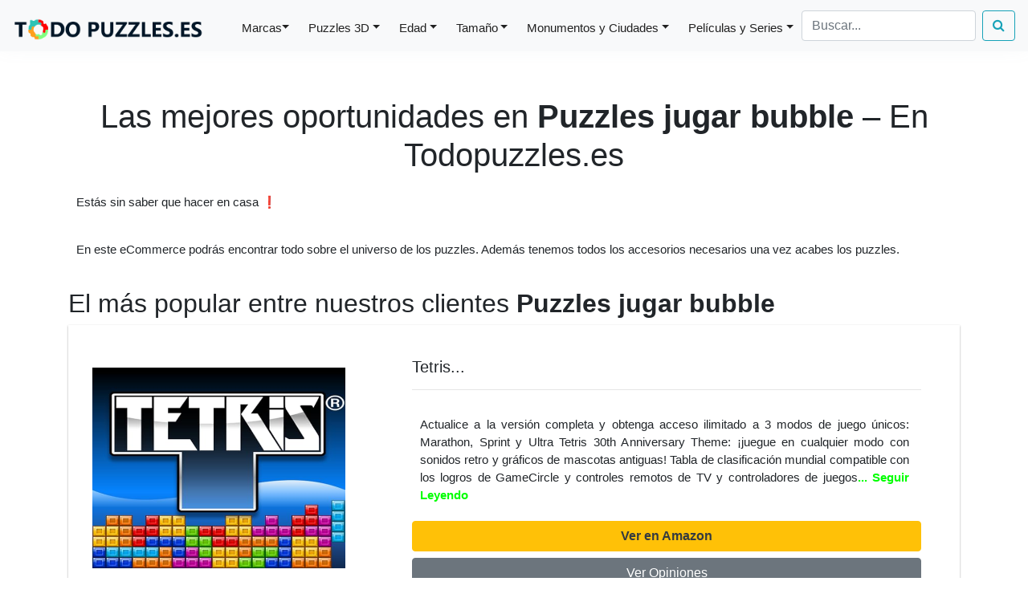

--- FILE ---
content_type: text/html; charset=UTF-8
request_url: https://todopuzzles.es/jugar-puzzle-bubble
body_size: 6963
content:
<!DOCTYPE html PUBLIC "-//W3C//DTD XHTML 1.0 Strict//EN""http://www.w3.org/TR/xhtml1/DTD/xhtml1-strict.dtd">
<html xmlns="http://www.w3.org/1999/xhtml" xml:lang="es" lang="es">
	

<head>
<!-- Global site tag (gtag.js) - Google Analytics -->
<script async src="https://www.googletagmanager.com/gtag/js?id=G-0FR90K841K"></script>
<script>
  window.dataLayer = window.dataLayer || [];
  function gtag(){dataLayer.push(arguments);}
  gtag('js', new Date());

  gtag('config', 'G-0FR90K841K');
</script>

<!-- <head class="hero-anime">	-->
<!-- Primary Meta Tags -->
<title>Las MEJORES &#57629;  OFERTAS  de 
&#129513; JUGAR PUZZLE BUBBLE &#129513;  - &#9989;  TodoPuzzles.es </title>
<meta name="title" content="Las MEJORES &#57629;  OFERTAS  de 
&#129513; JUGAR PUZZLE BUBBLE &#129513;  - &#9989;  TodoPuzzles.es ">
<meta charset="utf-8">
<meta name="description" content="Encuentra aquí las MEJORES &#57629;  OFERTAS &#57629; de JUGAR PUZZLE BUBBLE reseñas &#9989; , mejor PRECIO &#9989;  , opiniones &#9989;    y características!   ">

<!-- Link to page
================================================== -->
	<meta name="viewport" content="width=device-width, initial-scale=1">
	
	<link rel="stylesheet" href="includes/styles.css">
	<link rel="stylesheet" href="https://cdnjs.cloudflare.com/ajax/libs/font-awesome/4.7.0/css/font-awesome.min.css">
	<link rel="icon" type="image/png" href="/includes/favicon-todopuzzles.png" />

<!-- CSS only -->
<link rel="stylesheet" href="https://stackpath.bootstrapcdn.com/bootstrap/4.1.3/css/bootstrap.min.css" integrity="sha384-MCw98/SFnGE8fJT3GXwEOngsV7Zt27NXFoaoApmYm81iuXoPkFOJwJ8ERdknLPMO" crossorigin="anonymous">
<link rel="stylesheet" href="includes/cookiealert.css">

<!--</head>-->
</head>
<body class="hero-anime">
	<div class="navigation-wrap bg-light start-header start-style">
		<div class="container">
			<div class="row">
				<div class="col-12">
					<nav class="navbar navbar-expand-md navbar-light bg-light fixed-top">
					
						<a class="navbar-brand" href="https://todopuzzles.es" ><img src="https://todopuzzles.es/includes/logo-todopuzzles.png" alt=""></a>	
						
						<button class="navbar-toggler" type="button" data-toggle="collapse" data-target="#navbarSupportedContent" aria-controls="navbarSupportedContent" aria-expanded="false" aria-label="Toggle navigation">
							<span class="navbar-toggler-icon"></span>
						</button>
						
						<div class="collapse navbar-collapse" id="navbarSupportedContent">
							<ul class="navbar-nav ml-auto py-4 py-md-0">

								<li class="nav-item pl-4 pl-md-0 ml-0 ml-md-4">
									<a class="nav-link dropdown-toggle dropdown-toggle-split" data-toggle="dropdown" href="/marcas-de-puzzles" role="button" aria-haspopup="true" aria-expanded="false">Marcas</a>
									<div class="dropdown-menu">
										<a class="dropdown-item" href="/puzzles-de-ravensburger">Ravensburger</a>
										<a class="dropdown-item" href="/puzzles-de-educa">Educa</a>
										<a class="dropdown-item" href="/puzzles-de-clementoni">Clementoni</a>
 										<a class="dropdown-item" href="/puzzles-de-anatolian">Anatolian</a>
  										<a class="dropdown-item" href="/puzzles-de-castorland">Castorland</a>                     
									</div>
                  
								</li>

								<li class="nav-item pl-4 pl-md-0 ml-0 ml-md-4">
									<a class="nav-link dropdown-toggle" data-toggle="dropdown" href="/puzzles-3d" role="button" aria-haspopup="true" aria-expanded="false">Puzzles 3D</a>
									<div class="dropdown-menu">
										<a class="dropdown-item" href="/puzzles-3d-de-monumentos">Monumentos</a>
										<a class="dropdown-item" href="/puzzles-3d-de-harry-potter">Harry Potter</a>
										<a class="dropdown-item" href="/puzzles-3d-de-estadios-de-futbol">Estadios de Futbol</a>
										<a class="dropdown-item" href="/puzzles-3d-de-animales">Animales</a>
										<a class="dropdown-item" href="/puzzles-3d-de-disney">Disney</a>                                        
									</div>
								</li>
                								<li class="nav-item pl-4 pl-md-0 ml-0 ml-md-4">
									<a class="nav-link dropdown-toggle" data-toggle="dropdown" href="/puzzles-por-edad" role="button" aria-haspopup="true" aria-expanded="false">Edad</a>
									<div class="dropdown-menu">
										<a class="dropdown-item" href="/puzzle-para-niños-de-2-a-3-años">2 a 3 años</a>
										<a class="dropdown-item" href="/puzzle-para-niños-de-4-a-5-años">4 a 5 años</a>
										<a class="dropdown-item" href="/puzzle-para-niños-8-años">6 a 8 años</a>
										<a class="dropdown-item" href="/puzzle-para-adultos">Adultos</a>
									</div>
								</li>
                								<li class="nav-item pl-4 pl-md-0 ml-0 ml-md-4">
									<a class="nav-link dropdown-toggle" data-toggle="dropdown" href="/puzzles-grandes" role="button" aria-haspopup="true" aria-expanded="false">Tamaño</a>
									<div class="dropdown-menu">
										<a class="dropdown-item" href="/puzzle-500-piezas">500 piezas</a>
										<a class="dropdown-item" href="/puzzle-1000-piezas">1000 piezas</a>
										<a class="dropdown-item" href="/puzzle-2000-piezas">2000 piezas</a>
										<a class="dropdown-item" href="/puzzle-adultos-3000-piezas">3000 piezas</a>
										<a class="dropdown-item" href="/puzzle-4000-piezas">4000 piezas</a>
										<a class="dropdown-item" href="/puzzle-5000-piezas">5000 piezas</a>
										<a class="dropdown-item" href="/10000-piezas">10000 piezas</a>                    
									</div>
								</li>
                								<li class="nav-item pl-4 pl-md-0 ml-0 ml-md-4">
									<a class="nav-link dropdown-toggle" data-toggle="dropdown" href="/puzzles-de-monumentos-y-ciudades" role="button" aria-haspopup="true" aria-expanded="false">Monumentos y Ciudades</a>
									<div class="dropdown-menu">
										<a class="dropdown-item" href="/puzzle-torre-eiffel">Torre Eiffel</a>
										<a class="dropdown-item" href="/puzzle-torre-pisa">Torre de Pisa</a>
										<a class="dropdown-item" href="/puzzle-coliseo">El Coliseo</a>
										<a class="dropdown-item" href="/puzzle-sagrada-familia">Sagrada Familia</a>
										<a class="dropdown-item" href="/puzzle-taj-mahal">Taj Mahal</a>                    
									</div>
								</li>
                								<li class="nav-item pl-4 pl-md-0 ml-0 ml-md-4">
									<a class="nav-link dropdown-toggle" data-toggle="dropdown" href="/puzzles-de-peliculas-y-series" role="button" aria-haspopup="true" aria-expanded="false">Películas y Series</a>
									<div class="dropdown-menu">
										<a class="dropdown-item" href="/puzzles-harry-potter">Harry Potter</a>
										<a class="dropdown-item" href="/puzzles-dragon-ball">Dragon Ball</a>
										<a class="dropdown-item" href="/puzzles-marvel">Marvel</a>
										<a class="dropdown-item" href="/puzzles-frozen">Frozen</a>
										<a class="dropdown-item" href="/puzzles-patrulla-canina">Patrulla Canina</a>                 
									</div>
								</li>            

							</ul>
							<div class="search-container">
								<form class="form-inline my-2 my-lg-0" action="../includes/form-search.php" method="get" style="margin-left:10px">
									<input class="form-control mr-sm-2" id="search" name="search" type="text" placeholder="Buscar...">
									<button  type="submit" class="btn btn-outline-info my-2 my-sm-0"><i class="fa fa-search"></i></button>
								</form>
							</div>	
						</div>
						
					</nav>		
				</div>
			</div>
		</div>
	</div><div style = "margin-top:100px" class="container cuerpo" >
<h1>Las mejores oportunidades en <strong>Puzzles jugar bubble</strong> – En Todopuzzles.es</h1><p>Estás sin saber que hacer en casa &#10071</p><p>En este eCommerce podrás encontrar todo sobre el universo de los puzzles. Además tenemos todos los accesorios necesarios una vez acabes los puzzles.</p><h2>  El más popular entre nuestros clientes <strong>Puzzles jugar bubble</strong>  </h2><div class="card-producto  justify-content-center " >
<div class="card-block">
<div class="row">
<div class="col-lg-4">
<div class="image align-items-center producto-large"><a rel="nofollow" target="_blank" href="https://www.amazon.es/dp/B00HAOGSYG?tag=todopuzzles-21&linkCode=osi&th=1&psc=1"> <img loading="lazy" class = "w-100" src="https://m.media-amazon.com/images/I/61Wvdn29vZL._SL500_.png" alt="Tetris"> </a></div>
</div>
<div class="col-lg-8">
<div class="menu-text flex-grow-1 py-4 px-5">
<h3 class="main-title text-left" >Tetris...</h3>
<hr class="hr-style-left" />
<div class="menu-content d-flex justify-content-between">
<p >Actualice a la versión completa y obtenga acceso ilimitado a 3 modos de juego únicos: Marathon, Sprint y Ultra Tetris 30th Anniversary Theme: ¡juegue en cualquier modo con sonidos retro y gráficos de mascotas antiguas! Tabla de clasificación mundial compatible con los logros de GameCircle y controles remotos de TV y controladores de juegos<a style="color: Lime" rel="nofollow" target="_blank" href="https://www.amazon.es/dp/B00HAOGSYG?tag=todopuzzles-21&linkCode=osi&th=1&psc=1" ><strong>... Seguir Leyendo</strong></a></p></div>
<div class="btn-wrapper position-relative">
<a rel="nofollow" target="_blank" href="https://www.amazon.es/dp/B00HAOGSYG?tag=todopuzzles-21&linkCode=osi&th=1&psc=1" class="btn btn-warning text-dark btn-block"><strong>Ver en Amazon</strong></a>
<a rel="nofollow" target="_blank" href="https://www.amazon.es/dp/B00HAOGSYG?tag=todopuzzles-21&linkCode=osi&th=1&psc=1/#Ask" class="btn btn-secondary  btn-block">Ver Opiniones</a>  
</div>
</div>
</div>
</div>
</div>
</div>
<hr></hr>
<section id="productos-iniciales">
<h2> &#128525 Los mejores <strong>Puzzles jugar bubble</strong> : Grid de productos parecidos por popularidad </h2><div class="row">
<div class="col-sm-6 col-md-6 col-lg-3 producto-matriz">
<div class="card-producto" >
<div class="card-body">
<h3 style= "font-size:20px" class="card-title"><a rel="nofollow" target="_blank" href="https://www.amazon.es/dp/B00HAOGSYG?tag=todopuzzles-21&linkCode=osi&th=1&psc=1">Tetris</a></h3>
<div class="image"><a rel="nofollow" target="_blank" href="https://www.amazon.es/dp/B00HAOGSYG?tag=todopuzzles-21&linkCode=osi&th=1&psc=1"><img loading="lazy" class = "w-100" src="https://m.media-amazon.com/images/I/61Wvdn29vZL._SL500_.png" alt="Tetris" /></a></div>
<hr></hr> 
<div class="btn-wrapper position-relative">
<a rel="nofollow" target="_blank" href="https://www.amazon.es/dp/B00HAOGSYG?tag=todopuzzles-21&linkCode=osi&th=1&psc=1" class="btn btn-warning text-dark btn-block"><strong>Ver en Amazon</strong></a>
<a rel="nofollow" target="_blank" href="https://www.amazon.es/dp/B00HAOGSYG?tag=todopuzzles-21&linkCode=osi&th=1&psc=1/#Ask" class="btn btn-secondary  btn-block">Ver Opiniones</a>  
</div>
</div>
</div>
</div>
<div class="col-sm-6 col-md-6 col-lg-3 producto-matriz">
<div class="card-producto" >
<div class="card-body">
<h3 style= "font-size:20px" class="card-title"><a rel="nofollow" target="_blank" href="https://www.amazon.es/dp/B01MYO93ZL?tag=todopuzzles-21&linkCode=osi&th=1&psc=1">Bubble Witch 3 Saga</a></h3>
<div class="image"><a rel="nofollow" target="_blank" href="https://www.amazon.es/dp/B01MYO93ZL?tag=todopuzzles-21&linkCode=osi&th=1&psc=1"><img loading="lazy" class = "w-100" src="https://m.media-amazon.com/images/I/51wzfym2XZL.jpg" alt="Bubble Witch 3 Saga" /></a></div>
<hr></hr> 
<div class="btn-wrapper position-relative">
<a rel="nofollow" target="_blank" href="https://www.amazon.es/dp/B01MYO93ZL?tag=todopuzzles-21&linkCode=osi&th=1&psc=1" class="btn btn-warning text-dark btn-block"><strong>Ver en Amazon</strong></a>
<a rel="nofollow" target="_blank" href="https://www.amazon.es/dp/B01MYO93ZL?tag=todopuzzles-21&linkCode=osi&th=1&psc=1/#Ask" class="btn btn-secondary  btn-block">Ver Opiniones</a>  
</div>
</div>
</div>
</div>
<div class="col-sm-6 col-md-6 col-lg-3 producto-matriz">
<div class="card-producto" >
<div class="card-body">
<h3 style= "font-size:20px" class="card-title"><a rel="nofollow" target="_blank" href="https://www.amazon.es/dp/B089F9TY82?tag=todopuzzles-21&linkCode=osi&th=1&psc=1">1000pcs_Wooden Jigsaw Anime Co</a></h3>
<div class="image"><a rel="nofollow" target="_blank" href="https://www.amazon.es/dp/B089F9TY82?tag=todopuzzles-21&linkCode=osi&th=1&psc=1"><img loading="lazy" class = "w-100" src="https://m.media-amazon.com/images/I/51BkWxYS+tL.jpg" alt="1000pcs_Wooden Jigsaw Anime Couple Bubble Live Wallpaper Un Juego de Rompecabezas jugado con Miembros de la Familia DIY Juguetes educativos para niños_50x75cm" /></a></div>
<hr></hr> 
<div class="btn-wrapper position-relative">
<a rel="nofollow" target="_blank" href="https://www.amazon.es/dp/B089F9TY82?tag=todopuzzles-21&linkCode=osi&th=1&psc=1" class="btn btn-warning text-dark btn-block"><strong>Ver en Amazon</strong></a>
<a rel="nofollow" target="_blank" href="https://www.amazon.es/dp/B089F9TY82?tag=todopuzzles-21&linkCode=osi&th=1&psc=1/#Ask" class="btn btn-secondary  btn-block">Ver Opiniones</a>  
</div>
</div>
</div>
</div>
<div class="col-sm-6 col-md-6 col-lg-3 producto-matriz">
<div class="card-producto" >
<div class="card-body">
<h3 style= "font-size:20px" class="card-title"><a rel="nofollow" target="_blank" href="https://www.amazon.es/dp/B00QLVY7J2?tag=todopuzzles-21&linkCode=osi&th=1&psc=1">Gummy Drop! Juego de Puzzle</a></h3>
<div class="image"><a rel="nofollow" target="_blank" href="https://www.amazon.es/dp/B00QLVY7J2?tag=todopuzzles-21&linkCode=osi&th=1&psc=1"><img loading="lazy" class = "w-100" src="https://m.media-amazon.com/images/I/51T4KLtmCFL.jpg" alt="Gummy Drop! Juego de Puzzle" /></a></div>
<hr></hr> 
<div class="btn-wrapper position-relative">
<a rel="nofollow" target="_blank" href="https://www.amazon.es/dp/B00QLVY7J2?tag=todopuzzles-21&linkCode=osi&th=1&psc=1" class="btn btn-warning text-dark btn-block"><strong>Ver en Amazon</strong></a>
<a rel="nofollow" target="_blank" href="https://www.amazon.es/dp/B00QLVY7J2?tag=todopuzzles-21&linkCode=osi&th=1&psc=1/#Ask" class="btn btn-secondary  btn-block">Ver Opiniones</a>  
</div>
</div>
</div>
</div>
<div class="col-sm-6 col-md-6 col-lg-3 producto-matriz">
<div class="card-producto" >
<div class="card-body">
<h3 style= "font-size:20px" class="card-title"><a rel="nofollow" target="_blank" href="https://www.amazon.es/dp/B072KDX2YY?tag=todopuzzles-21&linkCode=osi&th=1&psc=1">Mario + Rabbids Kingdom Battle</a></h3>
<div class="image"><a rel="nofollow" target="_blank" href="https://www.amazon.es/dp/B072KDX2YY?tag=todopuzzles-21&linkCode=osi&th=1&psc=1"><img loading="lazy" class = "w-100" src="https://m.media-amazon.com/images/I/51EFfyPHTTL.jpg" alt="Mario + Rabbids Kingdom Battle" /></a></div>
<hr></hr> 
<div class="btn-wrapper position-relative">
<a rel="nofollow" target="_blank" href="https://www.amazon.es/dp/B072KDX2YY?tag=todopuzzles-21&linkCode=osi&th=1&psc=1" class="btn btn-warning text-dark btn-block"><strong>Ver en Amazon</strong></a>
<a rel="nofollow" target="_blank" href="https://www.amazon.es/dp/B072KDX2YY?tag=todopuzzles-21&linkCode=osi&th=1&psc=1/#Ask" class="btn btn-secondary  btn-block">Ver Opiniones</a>  
</div>
</div>
</div>
</div>
<div class="col-sm-6 col-md-6 col-lg-3 producto-matriz">
<div class="card-producto" >
<div class="card-body">
<h3 style= "font-size:20px" class="card-title"><a rel="nofollow" target="_blank" href="https://www.amazon.es/dp/B07YBDVY6J?tag=todopuzzles-21&linkCode=osi&th=1&psc=1">Bubble Bobble 4 Friends   Spec</a></h3>
<div class="image"><a rel="nofollow" target="_blank" href="https://www.amazon.es/dp/B07YBDVY6J?tag=todopuzzles-21&linkCode=osi&th=1&psc=1"><img loading="lazy" class = "w-100" src="https://m.media-amazon.com/images/I/51p8yVFUF2L.jpg" alt="Bubble Bobble 4 Friends   Special Edition" /></a></div>
<hr></hr> 
<div class="btn-wrapper position-relative">
<a rel="nofollow" target="_blank" href="https://www.amazon.es/dp/B07YBDVY6J?tag=todopuzzles-21&linkCode=osi&th=1&psc=1" class="btn btn-warning text-dark btn-block"><strong>Ver en Amazon</strong></a>
<a rel="nofollow" target="_blank" href="https://www.amazon.es/dp/B07YBDVY6J?tag=todopuzzles-21&linkCode=osi&th=1&psc=1/#Ask" class="btn btn-secondary  btn-block">Ver Opiniones</a>  
</div>
</div>
</div>
</div>
<div class="col-sm-6 col-md-6 col-lg-3 producto-matriz">
<div class="card-producto" >
<div class="card-body">
<h3 style= "font-size:20px" class="card-title"><a rel="nofollow" target="_blank" href="https://www.amazon.es/dp/B07XH8YMDF?tag=todopuzzles-21&linkCode=osi&th=1&psc=1">Bubble Bobble 4 Friends</a></h3>
<div class="image"><a rel="nofollow" target="_blank" href="https://www.amazon.es/dp/B07XH8YMDF?tag=todopuzzles-21&linkCode=osi&th=1&psc=1"><img loading="lazy" class = "w-100" src="https://m.media-amazon.com/images/I/51I0aiCSjSL.jpg" alt="Bubble Bobble 4 Friends" /></a></div>
<hr></hr> 
<div class="btn-wrapper position-relative">
<a rel="nofollow" target="_blank" href="https://www.amazon.es/dp/B07XH8YMDF?tag=todopuzzles-21&linkCode=osi&th=1&psc=1" class="btn btn-warning text-dark btn-block"><strong>Ver en Amazon</strong></a>
<a rel="nofollow" target="_blank" href="https://www.amazon.es/dp/B07XH8YMDF?tag=todopuzzles-21&linkCode=osi&th=1&psc=1/#Ask" class="btn btn-secondary  btn-block">Ver Opiniones</a>  
</div>
</div>
</div>
</div>
<div class="col-sm-6 col-md-6 col-lg-3 producto-matriz">
<div class="card-producto" >
<div class="card-body">
<h3 style= "font-size:20px" class="card-title"><a rel="nofollow" target="_blank" href="https://www.amazon.es/dp/B06XGDYHQK?tag=todopuzzles-21&linkCode=osi&th=1&psc=1">Profesional 3x3x3 Cubo Mágico </a></h3>
<div class="image"><a rel="nofollow" target="_blank" href="https://www.amazon.es/dp/B06XGDYHQK?tag=todopuzzles-21&linkCode=osi&th=1&psc=1"><img loading="lazy" class = "w-100" src="https://m.media-amazon.com/images/I/51TEpsG3gNL.jpg" alt="Profesional 3x3x3 Cubo Mágico   Mágico Cubo de la Velocidad Cubo Mágico Inteligencia Juego de Puzzle Cube Magic Speedcube Match Magic Cube (Black Background)" /></a></div>
<hr></hr> 
<div class="btn-wrapper position-relative">
<a rel="nofollow" target="_blank" href="https://www.amazon.es/dp/B06XGDYHQK?tag=todopuzzles-21&linkCode=osi&th=1&psc=1" class="btn btn-warning text-dark btn-block"><strong>Ver en Amazon</strong></a>
<a rel="nofollow" target="_blank" href="https://www.amazon.es/dp/B06XGDYHQK?tag=todopuzzles-21&linkCode=osi&th=1&psc=1/#Ask" class="btn btn-secondary  btn-block">Ver Opiniones</a>  
</div>
</div>
</div>
</div>
<div class="col-sm-6 col-md-6 col-lg-3 producto-matriz">
<div class="card-producto" >
<div class="card-body">
<h3 style= "font-size:20px" class="card-title"><a rel="nofollow" target="_blank" href="https://www.amazon.es/dp/B00S4HI1NY?tag=todopuzzles-21&linkCode=osi&th=1&psc=1">My Arcade Retro Machine   200 </a></h3>
<div class="image"><a rel="nofollow" target="_blank" href="https://www.amazon.es/dp/B00S4HI1NY?tag=todopuzzles-21&linkCode=osi&th=1&psc=1"><img loading="lazy" class = "w-100" src="https://m.media-amazon.com/images/I/51Pi7lymIxL.jpg" alt="My Arcade Retro Machine   200 Juegos Vintage (8 Bit)" /></a></div>
<hr></hr> 
<div class="btn-wrapper position-relative">
<a rel="nofollow" target="_blank" href="https://www.amazon.es/dp/B00S4HI1NY?tag=todopuzzles-21&linkCode=osi&th=1&psc=1" class="btn btn-warning text-dark btn-block"><strong>Ver en Amazon</strong></a>
<a rel="nofollow" target="_blank" href="https://www.amazon.es/dp/B00S4HI1NY?tag=todopuzzles-21&linkCode=osi&th=1&psc=1/#Ask" class="btn btn-secondary  btn-block">Ver Opiniones</a>  
</div>
</div>
</div>
</div>
<div class="col-sm-6 col-md-6 col-lg-3 producto-matriz">
<div class="card-producto" >
<div class="card-body">
<h3 style= "font-size:20px" class="card-title"><a rel="nofollow" target="_blank" href="https://www.amazon.es/dp/B08JJ8P2NR?tag=todopuzzles-21&linkCode=osi&th=1&psc=1">Unicview Pandora Box 10, 3303 </a></h3>
<div class="image"><a rel="nofollow" target="_blank" href="https://www.amazon.es/dp/B08JJ8P2NR?tag=todopuzzles-21&linkCode=osi&th=1&psc=1"><img loading="lazy" class = "w-100" src="https://m.media-amazon.com/images/I/51NOiCrpq6L.jpg" alt="Unicview Pandora Box 10, 3303 Juegos Retro Consola Maquina recreativa Arcade Video, Joystick Independientes, Versiones Originales Juegos Famosos (Neogeo, Capcom, Taito, Sega, Ocean, Konami y más)" /></a></div>
<hr></hr> 
<div class="btn-wrapper position-relative">
<a rel="nofollow" target="_blank" href="https://www.amazon.es/dp/B08JJ8P2NR?tag=todopuzzles-21&linkCode=osi&th=1&psc=1" class="btn btn-warning text-dark btn-block"><strong>Ver en Amazon</strong></a>
<a rel="nofollow" target="_blank" href="https://www.amazon.es/dp/B08JJ8P2NR?tag=todopuzzles-21&linkCode=osi&th=1&psc=1/#Ask" class="btn btn-secondary  btn-block">Ver Opiniones</a>  
</div>
</div>
</div>
</div>
<div class="col-sm-6 col-md-6 col-lg-3 producto-matriz">
<div class="card-producto" >
<div class="card-body">
<h3 style= "font-size:20px" class="card-title"><a rel="nofollow" target="_blank" href="https://www.amazon.es/dp/B008EK6XEK?tag=todopuzzles-21&linkCode=osi&th=1&psc=1">Dobble   Español, Multicolor (</a></h3>
<div class="image"><a rel="nofollow" target="_blank" href="https://www.amazon.es/dp/B008EK6XEK?tag=todopuzzles-21&linkCode=osi&th=1&psc=1"><img loading="lazy" class = "w-100" src="https://m.media-amazon.com/images/I/51Jw5A9VpHL.jpg" alt="Dobble   Español, Multicolor (57)" /></a></div>
<hr></hr> 
<div class="btn-wrapper position-relative">
<a rel="nofollow" target="_blank" href="https://www.amazon.es/dp/B008EK6XEK?tag=todopuzzles-21&linkCode=osi&th=1&psc=1" class="btn btn-warning text-dark btn-block"><strong>Ver en Amazon</strong></a>
<a rel="nofollow" target="_blank" href="https://www.amazon.es/dp/B008EK6XEK?tag=todopuzzles-21&linkCode=osi&th=1&psc=1/#Ask" class="btn btn-secondary  btn-block">Ver Opiniones</a>  
</div>
</div>
</div>
</div>
<div class="col-sm-6 col-md-6 col-lg-3 producto-matriz">
<div class="card-producto" >
<div class="card-body">
<h3 style= "font-size:20px" class="card-title"><a rel="nofollow" target="_blank" href="https://www.amazon.es/dp/B01M10PW19?tag=todopuzzles-21&linkCode=osi&th=1&psc=1">Consola Mini Arcade recreativa</a></h3>
<div class="image"><a rel="nofollow" target="_blank" href="https://www.amazon.es/dp/B01M10PW19?tag=todopuzzles-21&linkCode=osi&th=1&psc=1"><img loading="lazy" class = "w-100" src="https://m.media-amazon.com/images/I/51e+DcWI8LL.jpg" alt="Consola Mini Arcade recreativa portátil con 250 Juegos Perfecta para Regalo de niños y Adultos con diseño Retro" /></a></div>
<hr></hr> 
<div class="btn-wrapper position-relative">
<a rel="nofollow" target="_blank" href="https://www.amazon.es/dp/B01M10PW19?tag=todopuzzles-21&linkCode=osi&th=1&psc=1" class="btn btn-warning text-dark btn-block"><strong>Ver en Amazon</strong></a>
<a rel="nofollow" target="_blank" href="https://www.amazon.es/dp/B01M10PW19?tag=todopuzzles-21&linkCode=osi&th=1&psc=1/#Ask" class="btn btn-secondary  btn-block">Ver Opiniones</a>  
</div>
</div>
</div>
</div>
</div>
</section >
<hr></hr>
<a rel="nofollow" target="_blank" href="https://www.amazon.es/s?k=jugar+puzzle+bubble&language=es_ES&__mk_es_ES=%C3%85M%C3%85%C5%BD%C3%95%C3%91&linkCode=sl2&linkId=215b3aa6b09060502b12581b6b9a320c&tag=todopuzzles-21&ref=as_li_ss_tl" class="btn btn-success  btn-block btn-large">Mostrar más Puzzles jugar bubble en Amazon</a><hr></hr>
<h2> Cuál es el Puzzles jugar bubble que mejor encaja contigo - Recomendaciones de compra - Todo lo que necesitas saber para dar en el clavo con tu adquisición </h2><p>Cuando escogemos un rompecabezas las siguientes consideraciones se han de evaluar .</p><p>Para comenzar, es básico que selecciones un grado de dificultad acomodado a la persona a la que vas a regalarselo. Para un <a href="/puzzles-para-ninos-de-6-a-8-anos" >niño</a> recomendamos puzzles de menos de 1000 piezas.</p><p>Luego, escoge un fabricante de puzzles y rompecabezas reputado como por ejemplo <a href="/puzzles-de-jumbo" > Jumbo</a> para que los puzzles y rompecabezas que has comprado estén impresos en HD y el mejor post-ventas porque ¿ qué harías si te faltara una parte del rompecabezas ?.</p><p>Para finalizar, debes de asegurarte hacer espacio en su casa para enmarcar el <strong>Puzzles jugar bubble</strong> en su comedor debido a que su variante de puzzles de más de 1000 piezas son tienen un gigantesco tamaño.</p><h2>  ¿Cuáles son los <strong>Puzzles jugar bubble</strong> que existen  ?  </h2><p>En este eCommerce realizamos comparaciones de miles de puzzles para, entre ellos elegir los <strong>Puzzles jugar bubble</strong> más valorados para que tu puedas decidir y sopesar que modelo es mejor para tu persona.</p><p>De los centenares de los Puzzles jugar bubble en stock;disponemos de una amplía gama de <a href="/puzzles-de-peliculas-y-series" > puzzles de películas y series </a> en los cuales puedes estar interesada/o.</p><h2>Las mejores marcas de Puzzles jugar bubble</h2><p>En nuestra tiendade puzzles y rompecabezas puedes seleccionar un fabricante de puzzles y rompecabezas conocido como <a href="/puzzles-de-castorland" > Castorland</a>.</p><h2>  Lista de beneficios de adquirir Puzzles jugar bubble en Amazon </h2><li>PVP. El PVP  de Amazon tiende a ser menor al del resto de tiendas online.Esto hace que tengas más presupuesto para adquirir más Puzzles jugar bubble en tu próxima orden de compra online</li><li>Envío rápido. Amazon indica envío express. Lo más eficaz del mercado</li><li>Amazon es una de las empresas más seguras de internet. No solo por su sistema de seguridad anti piratas si no porque también por las garantías que brinda a los compradores</li><h2>Cuáles son las opiniones de la gente que compra aquí clientes &#10069</h2><p>Para nosotros es  determinante comprender de lo Que dicen nuestros clientes sobre nuestros puzzles.</p><hr></hr>
<a rel="nofollow" target="_blank" href="https://www.amazon.es/dp/B00HAOGSYG?tag=todopuzzles-21&linkCode=osi&th=1&psc=1/#Ask" class="btn btn-success  btn-block btn-large">Ver opiniones</a><hr></hr>
<h2>Artículos relacionados</h2><h3 style= "font-size:20px"><a href="/puzzles-busca-parejas">Los puzzles  más vendidos entre los  <strong>Puzzles  busca parejas<strong></a></h3><h3 style= "font-size:20px"><a href="/puzzle-de-construccion"><strong>Puzzles  construccion<strong>: Los puzzles con mejores opiniones</a></h3><h3 style= "font-size:20px"><a href="/los-secretos-profundos-de-la-tierra-puzzle">Los puzzles  mejor valorados entre los  <strong>Puzzles Los Secretos Profundos De La Tierra <strong></a></h3><h3 style= "font-size:20px"><a href="/puzzle-de-plataños-y-relojes">Los puzzles  con mejores opiniones entre los  <strong>Puzzles Plataños Y Relojes<strong></a></h3><h2>Entradas relacionadas</h2><section id= "interlinking">
<div class="row">
<div class="col-sm-12 col-md-4 col-lg-4 producto-matriz">
<div class="card-producto-categoria " >
<a  href="/puzzle-3000-piezas-guernica"><img loading="lazy" class="card-img-top  w-100" src="https://m.media-amazon.com/images/I/31FRVP9+mmL._SL500_.jpg" alt="Puzzles 3000 piezas guernica"></a>
<hr></hr> 
<div class="div">
<h3 class="card-title"><a href="/puzzle-3000-piezas-guernica"><strong>Puzzles 3000 piezas guernica</strong></a></h3>
</div>
<hr></hr> 
</div>
</div>
<div class="col-sm-12 col-md-4 col-lg-4 producto-matriz">
<div class="card-producto-categoria " >
<a  href="/puzzle-tienda-tiger"><img loading="lazy" class="card-img-top  w-100" src="https://m.media-amazon.com/images/I/61JyEgoQQFL.jpg" alt="Puzzles  Tienda Tiger"></a>
<hr></hr> 
<div class="div">
<h3 class="card-title"><a href="/puzzle-tienda-tiger"><strong>Puzzles  Tienda Tiger</strong></a></h3>
</div>
<hr></hr> 
</div>
</div>
<div class="col-sm-12 col-md-4 col-lg-4 producto-matriz">
<div class="card-producto-categoria " >
<a  href="/mini-puzzle-personalizado"><img loading="lazy" class="card-img-top  w-100" src="https://m.media-amazon.com/images/I/51dOz-Mdv1L.jpg" alt="Puzzles Mini Personalizado"></a>
<hr></hr> 
<div class="div">
<h3 class="card-title"><a href="/mini-puzzle-personalizado"><strong>Puzzles Mini Personalizado</strong></a></h3>
</div>
<hr></hr> 
</div>
</div>
</div>
</section >
</div>
<script src="https://code.jquery.com/jquery-3.3.1.slim.min.js" integrity="sha384-q8i/X+965DzO0rT7abK41JStQIAqVgRVzpbzo5smXKp4YfRvH+8abtTE1Pi6jizo" crossorigin="anonymous"></script>
<script src="https://cdnjs.cloudflare.com/ajax/libs/popper.js/1.14.3/umd/popper.min.js" integrity="sha384-ZMP7rVo3mIykV+2+9J3UJ46jBk0WLaUAdn689aCwoqbBJiSnjAK/l8WvCWPIPm49" crossorigin="anonymous"></script>
<script src="https://maxcdn.bootstrapcdn.com/bootstrap/4.0.0/js/bootstrap.min.js"></script>
<script src="scripts\head.js"></script>
<script src="includes/cookiealert.js"></script><footer class="site-footer">	

      <div class="container">
        <div class="row">
          <div class="col-sm-12 col-md-6">
            <h6 class="justify-content-center">Productos Descatalogados Y Precios</h6>
            <p class="text-justify">En caso de que alguno de los productos mencionados en esta recopilación aparezca descatalogado, informe a info@todopuzzles.es para buscar un producto de similares características.
Los precios de los productos pueden sufrir modificaciones debido a cambios en las ofertas de Amazon, niveles de Stocks y otros factores no controlados por todopuzzles.es</p>
         
          <h6 class="justify-content-center">PUZZLES MÁS VENDIDOS</h6>
<div class="container">
             <div class="row">
                <div class="col-xs-12 col-sm-6 col-md-6 col-xl-6">
            <ul class="footer-links">
              <li><a href="/puzzle-3d-torre-eiffel-con-luz">Puzzle 3D Torre Eiffel - LUZ</a></li>
              <li><a href="/puzzle-3d-frozen">Puzzle 3D de Frozen</a></li>
              <li><a href="/puzzle-3d-hogwarts">Puzzle 3D Hogwarts</a></li>
              <li><a href="/puzzle-personalizado-500-piezas">Puzzles Personalizados de 1000 Piezas</a></li>
              <li><a href="/puzzle-de-ciudades">Monumentos y Ciudades</a></li>
              <li><a href="/puzzle-bailarina">Puzzle Bailarina</a></li>
                  </ul>
               </div>
               <div class="col-xs-12 col-sm-6 col-md-6 col-xl-6">
              <ul class="footer-links justify-content-center">
              <li><a href="/puzzles-harry-potter">Puzzles de Harry Potter</a></li>
              <li><a href="/puzzles-marvel">Puzzles de Marvel</a></li>
              <li><a href="/puzzle-3d-wanda-metropolitano">Puzzle Wanda Metropolitano</a></li>
              <li><a href="/puzzle-alhambra">Puzzle Alhambra</a></li>
              <li><a href="/puzzle-3d-catedral-de-santiago-de-compostela">Puzzles Catedral Santiago</a></li>
              <li><a href="/puzzle-10000-piezas">Puzzles de 10000 piezas</a></li>
            </ul>
               </div>

          </div>
           </div>
          </div>

          

          <div class="col-xs-6 col-sm-6 col-md-3">
            <h6 class="justify-content-center">Links de Utilidad</h6>
            <ul class="footer-links justify-content-center">
              <li><a rel="nofollow" target="_blank" href="/#/">Sobre TodoPuzzles.es</a></li>
              <li><a rel="nofollow" target="_blank" href="/politica-de-cookies">Política de Cookies</a></li>
              <li><a rel="nofollow" target="_blank" href="/aviso-legal">Política de Privacidad</a></li>
              <li><a rel="nofollow" target="_blank" href="/aviso-legal">Aviso Legal</a></li>
            </ul>
            <h6 class="justify-content-center">TIPOS DE PUZZLES</h6>
            <ul class="footer-links">
              <li><a href="/marcas-de-puzzle">Marcas de Puzzles</a></li>
              <li><a href="/puzzles-3d">Puzzles 3D</a></li>
              <li><a href="/puzzles-por-edad">Puzzles por Edad</a></li>
              <li><a href="/puzzles-grandes">Puzzles por Tamaños</a></li>
              <li><a href="/puzzle-de-ciudades">Monumentos y Ciudades</a></li>
              <li><a href="/puzzle-de-peliculas">Peliculas y Series</a></li>
               <li><a href="/puzzles-madera">Puzzles de Madera</a></li>
                  </ul>
            
          </div>
          
          <div class="col-xs-6 col-sm-6 col-md-3 ">
        
            <h6 class="justify-content-center">CATEGORIAS</h6>
            <div class="container">
             <div class="row">
                <div class="col-xs-12 col-sm-12 col-md-12 col-xl-6">
            <ul class="footer-links">
              <li><a href="/puzzles-5000-piezas">Puzzles de 5000 piezas</a></li>
              <li><a href="/puzzles-de-arte">Puzzles de Arte</a></li>
              <li><a href="/puzzles-de-castillos-infantiles">Puzzles de Castillos</a></li>
              <li><a href="/puzzles-de-goma-espuma">Puzzles de Goma Espuma </a></li>
              <li><a href="/puzzles-de-barcelona">Puzzles de Barcelona</a></li>
              <li><a href="/puzzles-de-madrid">Puzzles de Barcelona</a></li>
                  </ul>
               </div>
               <div class="col-xs-12 col-sm-12 col-md-12 col-xl-6">
              <ul class="footer-links">
              <li><a href="/puzzles-de-star-wars">Puzzles de Star Wars</a></li>
              <li><a href="/puzzles-1000-piezas">Puzzles de 1000 piezas</a></li>
              <li><a href="/puzzle-dragon-ball-z">Puzzles de Dragon Ball</a></li>
              <li><a href="/puzzles-gigantes">Puzzles Gigantes</a></li>
              <li><a href="/puzzles-almuerzo-en-nueva-york">Puzzles Almuerzo en NY</a></li>
              <li><a href="/puzzle-anatolian">Puzzles Anatolian</a></li>
            </ul>
               </div>

          </div>
           </div>
             </div>
        </div>
        <hr>
      </div>
      <div class="container">
        <div class="row">
          <div class="justify-content-center col-md-12 col-sm-12 col-xs-12">
            <p class="copyright-text">Copyright  &copy; 2021 Todos los derechos reservados 
         <a href="#">TodoPuzzles</a>.
            </p>
          </div>

          
        </div>
      </div>

</footer>
</body>
</html>


--- FILE ---
content_type: text/css
request_url: https://todopuzzles.es/includes/styles.css
body_size: 3297
content:
/* Font */


/* Please ❤ this if you like it! */


@import url('https://fonts.googleapis.com/css?family=Poppins:100,100i,200,200i,300,300i,400,400i,500,500i,600,600i,700,700i,800,800i,900,900i&subset=devanagari,latin-ext');



/* BARRA NAVEGACION */


/* #Primary
================================================== */

body{
    font-family: 'Poppins', sans-serif;
	font-size: 16px;
	line-height: 24px;
	font-weight: 400;
	color: #212112;
	background-position: center;
	background-repeat: repeat;
	background-size: 7%;
	background-color: #fff;
	overflow-x: hidden;
 
}
::selection {
	color: #fff;
	background-color: #3968c0;

}
::-moz-selection {
	color: #fff;
	background-color: #3968c0;

}


/* #Navigation
================================================== */

.start-header {
	opacity: 1;
	transform: translateY(0);
	padding: 20px 0;
	box-shadow: 0 10px 30px 0 rgba(138, 155, 165, 0.15);
	-webkit-transition : all 0.3s ease-out;
	transition : all 0.3s ease-out;
}
.start-header.scroll-on {
	box-shadow: 0 5px 10px 0 rgba(138, 155, 165, 0.15);
	padding: 10px 0;
	-webkit-transition : all 0.3s ease-out;
	transition : all 0.3s ease-out;
}
.start-header.scroll-on .navbar-brand img{
	height: 24px;
	-webkit-transition : all 0.3s ease-out;
	transition : all 0.3s ease-out;
}
.navigation-wrap{
	position: fixed;
	width: 100%;
	top: 0;
	left: 0;
	z-index: 1000;
	-webkit-transition : all 0.3s ease-out;
	transition : all 0.3s ease-out;
}
.navbar{
	padding: 0;
}
.navbar-brand img{
	height: 28px;
	width: auto;
	display: block;
	margin-top:10px;
  filter: brightness(100%);
	-webkit-transition : all 0.3s ease-out;
	transition : all 0.3s ease-out;
}
.navbar-toggler {
	float: right;
	border: none;
	padding-right: 0;
}
.navbar-toggler:active,
.navbar-toggler:focus {
	outline: none;
}
.navbar-light .navbar-toggler-icon {
	width: 24px;
	height: 17px;
	background-image: none;
	position: relative;
	border-bottom: 1px solid #000;
    transition: all 300ms linear;
}
.navbar-light .navbar-toggler-icon:after, 
.navbar-light .navbar-toggler-icon:before{
	width: 24px;
	position: absolute;
	height: 1px;
	background-color: #000;
	top: 0;
	left: 0;
	content: '';
	z-index: 2;
    transition: all 300ms linear;
}
.navbar-light .navbar-toggler-icon:after{
	top: 8px;
}
.navbar-toggler[aria-expanded="true"] .navbar-toggler-icon:after {
	transform: rotate(45deg);
}
.navbar-toggler[aria-expanded="true"] .navbar-toggler-icon:before {
	transform: translateY(8px) rotate(-45deg);
}
.navbar-toggler[aria-expanded="true"] .navbar-toggler-icon {
	border-color: transparent;
}
.nav-link{
	color: #212121 !important;
	font-weight: 500;
    transition: all 200ms linear;
}
.nav-item:hover .nav-link{
	color:  #3968c0 !important;
}
.nav-item.active .nav-link{
	color: #777 !important;
}
.nav-link {
	position: relative;
	padding: 5px 0 !important;
	display: inline-block;
}
.nav-item:after{
	position: absolute;
	bottom: -5px;
	left: 0;
	width: 100%;
	height: 2px;
	content: '';
	background-color: #3968c0;
	opacity: 0;
    transition: all 200ms linear;
}
.nav-item:hover:after{
	bottom: 0;
	opacity: 1;
}
.nav-item.active:hover:after{
	opacity: 0;
}
.nav-item{
	position: relative;
    transition: all 200ms linear;
}

/* #Primary style
================================================== */

.bg-light {
	background-color: #fff !important;
    transition: all 200ms linear;
}
.section {
    position: relative;
	width: 100%;
	display: block;
}
.full-height {
    height: 100vh;
}
.over-hide {
    overflow: hidden;
}
.absolute-center {
	position: absolute;
	top: 50%;
	left: 0;
	width: 100%;
  margin-top: 40px;
	transform: translateY(-50%);
	z-index: 20;
}
h1{
	font-size: 48px;
	line-height: 1.1;
	font-weight: 700;
	color: #212112;
	text-align: center;
}

p{
	text-align: justify;
	margin-left: 10px;
	margin-right: 10px;
	padding-top: 16px;
	opacity: 1;

}


#switch,
#circle {
	cursor: pointer;
	-webkit-transition: all 300ms linear;
	transition: all 300ms linear; 
} 
#switch {
	width: 60px;
	height: 8px;
	border: 2px solid  #3968c0;
	border-radius: 27px;
	background: #000;
	position: relative;
	display: block;
	margin: 0 auto;
	text-align: center;
	opacity: 1;
	transform: translate(0);
    transition: all 300ms linear;
    transition-delay: 1900ms;
}

body.hero-anime #switch{
	opacity: 0;
	transform: translateY(40px);
    transition-delay: 1900ms;
}
#circle {
	position: absolute;
	top: -11px;
	left: -13px;
	width: 26px;
	height: 26px;
	border-radius: 50%;
	background: #000;
}
.switched {
	border-color: #000 !important;
	background:  #3968c0 !important;
}
.switched #circle {
	left: 43px;
	box-shadow: 0 4px 4px rgba(26,53,71,0.25), 0 0 0 1px rgba(26,53,71,0.07);
	background: #fff;
}
.nav-item .dropdown-menu {
    transform: translate3d(0, 10px, 0);
    visibility: hidden;
    opacity: 0;
	max-height: 0;
    display: block;
	padding: 0;
	margin: 0;
    transition: all 200ms linear;
}
.nav-item.show .dropdown-menu {
    opacity: 1;
    visibility: visible;
	max-height: 999px;
    transform: translate3d(0, 0px, 0);
}
.dropdown-menu {
	padding: 10px!important;
	margin: 0;
	font-size: 13px;
	letter-spacing: 1px;
	color: #212121;
	background-color: #fcfaff;
	border: none;
	border-radius: 3px;
	box-shadow: 0 5px 10px 0 rgba(138, 155, 165, 0.15);
    transition: all 200ms linear;
}
.dropdown-toggle::after {
	display: none;
}

.dropdown-item {
	padding: 3px 15px;
	color: #212121;
	border-radius: 2px;
    transition: all 200ms linear;
}
.dropdown-item:hover, 
.dropdown-item:focus {
	color: #fff;
	background-color: rgba(103, 107, 169, 0.6);
}

.dropdown:hover>.dropdown-menu {
	display: block;
  }

body.h2 {
	
  font-size:30px; 
  margin-top:15px;
	
}




/* #Link to page
================================================== */

.logo {
	position: absolute;
	bottom: 30px;
	right: 30px;
	display: block;
	z-index: 100;
	transition: all 250ms linear;
}
.logo img {
	height: 26px;
	width: auto;
	display: block;
  filter: brightness(10%);
	transition: all 250ms linear;
}


/* #PRODUCTOS
================================================== */


.box{
  margin: 10px 5px 30px;
  position:relative;
  background-repeat: no-repeat;
  background-size: auto;
  box-shadow: 0 10px 20px rgba(0,0,0, .5);
  border-radius: 35px;
}
.box:hover{
  box-shadow: 0 20px 30px rgba(0,0,0, .8);
}
 
.buy:hover{
	
	background-color: #eb4d4b;
	color: #fff;
  box-shadow: 0px 5px 5px rgba(231, 29, 54, 0.8);
   
  
}

.buy{
	
background-color: transparent;
color: #443444;
border-radius:20px;
border: 1px solid #443444;
width: 100%;
margin-top: 10px;
padding:1em;
padding-bottom:10px
}

.container-btn{
  background-color: transparent;
  width: 100%;
margin-top: 0px;
  padding:2em;
  padding-bottom:10px
  
}

.buy-button {
  background-color: rgba(247, 143, 0, 1);;
  border:none;
  padding: 1em; 
  border-radius: 40px;
  font-weight: bold;
  font-size:large;
  width: 100%;
  

}
 

.ver-button:hover{
	
	background-color: #002961;
	color: #fff;
  box-shadow: 0px 5px 5px rgba(0,41,97, 0.8);
   
  
}

.ver-button{
	

border: 1px solid #443444;
width: 100%;
margin-top: 10px;
padding:1em;
padding-bottom:10px;



	background-color: rgba(46,191,236, 1);
  border:none;
 
  border-radius: 40px;
  font-weight: bold;
  font-size:large;
  width: 100%;

}

.overlay{
	
	position:absolute;
	top: 25%;
	bottom:0;
	left:12.5%;
	right:0;
	height:50%;
	width:75%;
	opacity:0;
	transition: .5s ease;
	background-color:  rgba(128,128,128,0.85);
  border-radius: 50px;
	
}


.image:hover .overlay{
	
	opacity:1;
	
}

  
.image{
	
	position:relative;
  
	
}

.image img{
  
  height: 250px
  
}

.details {
	
	color: #fff;
	font-size:20px;
	position: absolute;
	top:50%;
	left:50%;
	transform: translate(-50%,-50%);
	-ms-transform: translate(-50%,-50%);
	
}



.navbar {
 font-weight: light;
  color: #000;
  font-size: 15px;	
	
}

.nav-item dropdown {
	
  font-weight: light;
  color: #000;
  font-size: 15px;	
	
}

.dropdown-item{
	
  font-weight: light;
  color: #000;
  font-size: 15px;	
	
}


/* #FOOTER
================================================== */


.site-footer
{
  background-color:#26272b;
  padding:45px 0 20px;
  font-size:15px;
  line-height:24px;
  color:#737373;
}
.site-footer hr
{
  border-top-color:#bbb;
  opacity:0.5
}
.site-footer hr.small
{
  margin:20px 0
}
.site-footer h6
{
  color:#fff;
  font-size:16px;
  text-transform:uppercase;
  margin-top:5px;
  letter-spacing:2px
}
.site-footer a
{
  color:#737373;
}
.site-footer a:hover
{
  color:#3366cc;
  text-decoration:none;
}
.footer-links
{
  padding-left:0;
  list-style:none
}
.footer-links li
{
  display:block
}
.footer-links a
{
  color:#737373
}
.footer-links a:active,.footer-links a:focus,.footer-links a:hover
{
  color:#3366cc;
  text-decoration:none;
}
.footer-links.inline li
{
  display:inline-block
}
.site-footer .social-icons
{
  text-align:right
}
.site-footer .social-icons a
{
  width:40px;
  height:40px;
  line-height:40px;
  margin-left:6px;
  margin-right:0;
  border-radius:100%;
  background-color:#33353d
}
.copyright-text
{
  margin:0
}
@media (max-width:991px)
{
  .site-footer [class^=col-]
  {
    margin-bottom:30px
  }
}
@media (max-width:767px)
{
  .site-footer
  {
    padding-bottom:0
  }
  .site-footer .copyright-text,.site-footer .social-icons
  {
    text-align:center
  }
}




/* #CSS de las categorias
================================================== */

.overlay-categorias{
	
position:absolute;
	top: 25%;
	bottom:0;
	left:12.5%;
	right:0;
	height:70%;
	width:75%;
	opacity:1;
	transition: .5s ease;
	background-color:  rgba(128,128,128,.85);
  border-radius: 50px;
	
}


.image:hover .overlay-categorias{
	
	opacity:1;
	background-color:  rgba(223,64,29,.85);
}


.guia h3 {
  
  font-size:25px; 
  margin-top:15px;
  
}








/* Container
================================================== */

.container{

	max-width: 1200px;
}





/* Tamaños genericos
================================================== */

.h1 ,h1 {

	font-size:40px;
	margin-bottom: 10px;
	margin-top: 10px;
	padding-top: 1rem;
}

.h2 ,h2 {

	font-size:35px;
	margin-bottom: 10px;
	margin-top: 10px;
	padding-top: 1rem;

}
	
.h3 ,h3 {

	font-size:30px;
	margin-bottom: 10px;
	margin-top: 10px;
	padding-top: 1rem;

}


.h4 ,h4 {

	font-size:25px;
	margin-bottom: 10px;
	margin-top: 10px;
	padding-top: 1rem;

}
	
.h5 ,h5 {

	font-size:20px;
	margin-bottom: 10px;
	margin-top: 10px;
	padding-top: 1rem;

}

.p ,p {

	font-size:15px;
	padding-top: 5px; 
	padding-right:5px;
	padding-bottom: 5px; 
	margin-bottom: 5px;
	margin-top: 5px;
	padding-top: 1rem;

}
	
.a ,a ,a:hover{

color: #0d2694;
text-decoration: none;

}


/* #PRODUCTOS - en CARDS
================================================== */

.producto-matriz {

	padding-top: 10px; 
	padding-right:5px;

	
}

.card-producto{
	box-shadow: 0 1px 3px rgba(0,0,0,0.12), 0 1px 2px rgba(0,0,0,0.24);
	transition: all 0.3s cubic-bezier(.25,.8,.25,1);
}

.card-producto:hover {
	box-shadow: 0 14px 28px rgba(0,0,0,0.25), 0 10px 10px rgba(0,0,0,0.22);
}
   
.card-title {

text-align: center;

}

.card-producto h3{

font-size:20px;

}

.card-producto-categoria .card-producto ,img{
  
	height: 250px
	
  }

/* #Main  - Historia
================================================== */

.blockquote p{

	text-align: center;
	
}

.blockquote {

background-color: rgba(61, 56, 94, 0.151);
border-radius: 30px;
margin-inline-end: 1rem;

}


/* #CATEGORIAS - en CARDS
================================================== */


.texto-enlace {
	
	font-size:25px;
	
}

.card-producto-categoria{
	box-shadow: 0 1px 3px rgba(0,0,0,0.12), 0 1px 2px rgba(0,0,0,0.24);
	transition: all 0.3s cubic-bezier(.25,.8,.25,1);
}

.card-producto-categoria:hover{
	box-shadow: 0 14px 28px rgba(0,0,0,0.25), 0 10px 10px rgba(0,0,0,0.22);
}





.producto-large img{
  
  margin-top: 15%;
  margin-left: 30px;
  max-width: 90%;
}



/* #Listas con icono de puzzle
================================================== */
.cuerpo li:before { content: '\1F9E9'; margin-right: 5px; } 



.cuerpo ,li{
  
  list-style-type: none;
  padding-top: 5px;
}


/* #Media
================================================== */

@media (max-width: 767px) { 
	.h1 ,h1 {

		font-size:30px;
		
	}
		
	.h2 ,h2 {
	
		font-size:25px;
		text-align:center;
	}
		
	.h3 ,h3 {
	
		font-size:20px;
		
	}
	
	
	.h4 ,h4 {
	
		font-size:15px;
		
	}
		
	.h5 ,h5 {
	
		font-size:15px;
		
	}
	
	.p ,p {
	
		font-size:15px;
		padding-top: 5px; 
		padding-right:5px;
		padding-bottom: 5px; 
		margin-bottom: 5px;
		margin-top: 5px;
	}
	.nav-item:after{
		display: none;
	}
	.nav-item::before {
		position: absolute;
		display: block;
		top: 15px;
		left: 0;
		width: 11px;
		height: 1px;
		content: "";
		border: none;
		background-color: #000;
		/* vertical-align: 0; */
	}
	.dropdown-toggle::after {
		position: absolute;
		display: block;
		top: 10px;
		left: -23px;
		width: 1px;
		height: 11px;
		content: "";
		border: none;
		background-color: #000;
		/* vertical-align: 0; */
		transition: all 200ms linear;
	}
	.dropdown-toggle[aria-expanded="true"]::after{
		transform: rotate(90deg);
		opacity: 0;
	}
	.dropdown-menu {
		padding: 0 !important;
		background-color: transparent;
		box-shadow: none;
		transition: all 200ms linear;
	}
	.dropdown-toggle[aria-expanded="true"] + .dropdown-menu {
		margin-top: 10px !important;
		margin-bottom: 20px !important;
	}

	
}